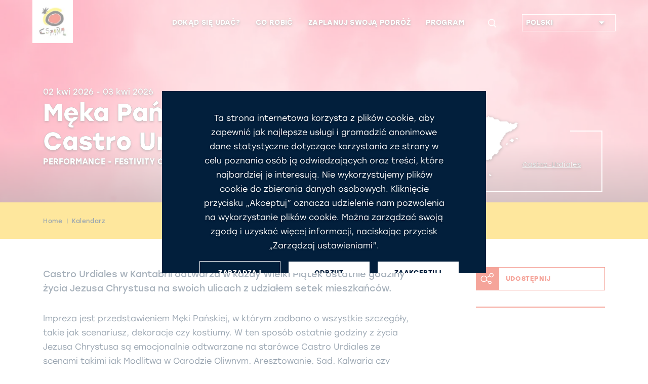

--- FILE ---
content_type: text/css
request_url: https://www.spain.info/export/system/modules/es.segittur.comun/resources/css/style-cookies.css
body_size: 1752
content:
/*VARIABLES*/
/*FUENTES*/
/*SPAIN INFO*/
/*BGS*/
#cc--main {
  font-family: stolzl, sans-serif;
  position: absolute;
  top: 0;
  /*MODAL*/
  /*segunda pantalla*/
  /*POLITICA DE COOKIES*/
  /*NO MODAL. FIXED ABAJO*/
}
#cc--main .hide,
#cc--main .purposes {
  display: none;
}
#cc--main .br {
  display: block;
  font-size: 0px;
}
#cc--main button,
#cc--main a {
  cursor: pointer;
}
#cc--main h1,
#cc--main p,
#cc--main span,
#cc--main .cm-btn-info,
#cc--main p a,
#cc--main #pol-cookies a {
  color: #fff;
  text-shadow: 0px 1px 4px rgba(0, 0, 0, 0.25);
  margin-bottom: 0;
}
#cc--main p a {
  text-decoration: underline;
}
#cc--main .cookie-notice {
  z-index: 99999999;
  opacity: 1;
}
#cc--main .cookie-modal {
  position: fixed;
  top: 0;
  bottom: 0;
  left: 0;
  right: 0;
  z-index: 999999999;
  background: rgba(255, 255, 255, 0.6);
}
#cc--main .cookie-modal-notice,
#cc--main .cookie-modal .cm-klaro {
  background: #021F3C;
  max-width: 80%;
  opacity: 1;
  padding: 20px;
  overflow-y: auto;
  height: auto;
  position: relative;
  top: 50%;
  left: 50%;
  transform: translate(-50%, -50%);
  max-height: 90vh;
}
@media (min-width: 1200px) {
  #cc--main .cookie-modal-notice,
#cc--main .cookie-modal .cm-klaro {
    max-height: 50vh;
    height: auto;
  }
}
#cc--main .cookie-modal-notice p,
#cc--main .cookie-modal .cm-klaro p {
  font-weight: 300;
  font-size: 14px;
  line-height: 28px;
  padding-bottom: 1rem;
}
@media (min-width: 1024px) {
  #cc--main .cookie-modal-notice p,
#cc--main .cookie-modal .cm-klaro p {
    font-size: 16px;
  }
}
#cc--main .cookie-modal-notice p:empty,
#cc--main .cookie-modal .cm-klaro p:empty {
  display: none;
}
@media (min-width: 1024px) {
  #cc--main .cookie-modal-notice,
#cc--main .cookie-modal .cm-klaro {
    max-width: 50%;
    padding: 40px 80px;
  }
}
#cc--main .cookie-modal-notice #title_settings_modal,
#cc--main .cookie-modal .cm-klaro #title_settings_modal {
  font-weight: 700;
  font-size: 24px;
  padding-bottom: 1rem;
}
#cc--main .cn-body {
  text-align: center;
}
@media (min-width: 680px) {
  #cc--main .cn-ok {
    display: flex;
    align-items: center;
    justify-content: space-around;
  }
  #cc--main .cn-ok .cm-btn-lern-more {
    width: 33%;
  }
  #cc--main .cn-ok .cn-buttons {
    width: 66%;
    display: flex;
  }
  #cc--main .cn-ok .cm-btn {
    width: 170px;
    margin-right: 1rem;
    margin-bottom: 0;
  }
}
#cc--main .cm-btn {
  text-align: center;
  padding: 0.75em 1em;
  font-size: 13px;
  min-width: 160px;
  max-width: 300px;
  font-weight: 700;
  letter-spacing: 0.6px;
  line-height: 1.8;
}
#cc--main .cm-btn-lern-more {
  background: transparent;
  color: #fff;
  border: 1px solid #fff;
  margin-bottom: 1rem;
}
@media (min-width: 680px) {
  #cc--main .cm-btn-lern-more {
    margin-bottom: 0;
  }
}
#cc--main .cm-btn-lern-more:hover {
  background: rgba(0, 0, 0, 0.2);
  cursor: pointer;
}
#cc--main .cm-btn-lern-more.back {
  border: none;
  font-size: 13px;
  color: #fff;
  text-shadow: 0px 1px 4px rgba(0, 0, 0, 0.25);
  letter-spacing: 0.6px;
}
#cc--main .cm-btn-lern-more.back:hover {
  background: transparent;
  cursor: pointer;
}
#cc--main .cm-btn-success {
  background: #fff;
  color: #021F3C;
  border: none;
}
#cc--main .cm-btn-success:hover {
  background: rgba(255, 255, 255, 0.8);
  cursor: pointer;
}
#cc--main .cm-btn-danger {
  margin: 0 auto 1rem auto;
  display: block;
  background: #fff;
  color: #021F3C;
  border: none;
}
#cc--main .cm-btn-danger:hover {
  background: rgba(255, 255, 255, 0.8);
  cursor: pointer;
}
#cc--main ul.cm-services {
  padding-left: 0;
  list-style: none;
}
#cc--main li.cm-service {
  margin-bottom: 1rem;
}
#cc--main li.cm-service > div {
  position: relative;
}
#cc--main li.cm-service .cm-list-title {
  font-weight: bold;
  font-size: 16px;
  color: #fff;
  letter-spacing: 0.6px;
  text-shadow: 0 2px 4px rgba(0, 0, 0, 0.5);
}
#cc--main li.cm-service .cm-list-description span {
  display: inline-block;
  line-height: 28px;
  font-size: 13px;
}
#cc--main li.cm-service .cm-list-input {
  width: 56px;
  height: 27px;
  position: absolute;
  z-index: 9;
  opacity: 0;
  margin: 0;
  top: 10px;
}
#cc--main li.cm-service .cm-list-input:hover {
  cursor: pointer;
}
#cc--main li.cm-service .cm-list-input#service-item-necessary_cookies {
  pointer-events: none;
}
#cc--main li.cm-service .cm-list-input#service-item-necessary_cookies + .cm-list-label .cm-switch {
  background: #FDC40A;
  opacity: 0.4;
}
#cc--main li.cm-service .cm-list-input#service-item-necessary_cookies + .cm-list-label .cm-switch .slider.round {
  transform: translateX(28px);
}
#cc--main li.cm-service .cm-list-input:checked + .cm-list-label .cm-switch {
  background: #FDC40A;
}
#cc--main li.cm-service .cm-list-input:checked + .cm-list-label .cm-switch .slider.round {
  transform: translateX(28px);
}
#cc--main li.cm-service .cm-list-label {
  position: relative;
  left: 80px;
  top: 10px;
  font-size: 16px;
  width: auto;
  float: none;
  margin: 0;
  margin-bottom: 0.5rem;
}
#cc--main li.cm-service .cm-list-label .cm-required {
  display: none;
}
#cc--main li.cm-service .cm-list-label .cm-switch {
  position: absolute;
  width: 56px;
  height: 27px;
  border-radius: 14px;
  background: #aaa;
  left: -75px;
}
#cc--main li.cm-service .cm-list-label .cm-switch .slider.round {
  height: 22px !important;
  width: 22px !important;
  border-radius: 100%;
  background: #fff;
  margin: 2px 0px 2px 3px !important;
  transition: 0.4s;
}
#cc--main li.cm-service .cm-list-label + div {
  margin-left: 80px;
}
#cc--main li.cm-service.cm-toggle-all {
  display: none;
}
#cc--main .cm-footer-buttons {
  text-align: center;
  display: grid;
  flex-wrap: wrap;
}
#cc--main .cm-footer-buttons .cm-btn {
  margin: 0 auto;
  display: block;
  width: auto;
  margin-bottom: 1rem;
}
#cc--main .cm-footer-buttons .cm-btn.cm-btn-accept-all {
  color: #021F3C;
  order: 3;
}
#cc--main .cm-footer-buttons .cm-btn.cm-btn-accept-all:hover {
  background: rgba(255, 255, 255, 0.8);
  cursor: pointer;
}
#cc--main .cm-footer-buttons .cm-btn.cm-btn-accept {
  order: 1;
}
#cc--main .cm-footer-buttons .cm-btn.cm-btn-danger {
  order: 2;
}
#cc--main .cm-footer-buttons .cm-btn.cm-btn-info {
  background: transparent;
  border: none;
  color: #fff;
  margin-bottom: 1rem;
}
#cc--main .cm-footer-buttons .cm-btn-lern-more.back {
  margin-bottom: 2rem;
  display: inline-block;
  font-weight: bold;
}
@media (min-width: 680px) {
  #cc--main .cm-footer-buttons {
    text-align: right;
  }
  #cc--main .cm-footer-buttons .cm-btn {
    display: inline-block;
  }
  #cc--main .cm-footer-buttons .cm-btn.cm-btn-info {
    margin-bottom: 0;
  }
}
@media (min-width: 992px) {
  #cc--main .cm-footer-buttons {
    display: flex;
    align-items: center;
  }
  #cc--main .cm-footer-buttons .cm-btn {
    margin-bottom: 0;
  }
}
#cc--main #pol-cookies strong {
  padding: 2rem 0 1rem 0;
  display: block;
}
#cc--main #pol-cookies strong:first-child {
  padding-top: 0;
}
#cc--main .cookie-notice:not(.cookie-modal-notice) {
  position: fixed;
  bottom: 0;
  background: #021F3C;
  padding: 2rem;
  left: 0;
  right: 0;
}
#cc--main .cookie-notice:not(.cookie-modal-notice) .cn-body p {
  padding-bottom: 2rem;
}
#cc--main .cookie-notice:not(.cookie-modal-notice) .cn-learn-more {
  color: #fff;
  text-decoration: underline;
  font-size: 13px;
  letter-spacing: 0.6px;
  font-weight: 700;
}
@media (max-width: 680px) {
  #cc--main .cookie-notice:not(.cookie-modal-notice) .cn-learn-more {
    display: inline-block;
    margin-bottom: 2rem;
  }
}

/*CONTENIDO EXTERNO*/
[data-name=external_cookies] {
  background: #42403c;
  min-height: 300px;
  display: flex;
  align-items: center;
  height: 100%;
  justify-content: center;
  text-align: center;
}
[data-name=external_cookies] .context-notice p {
  color: #fff;
}
[data-name=external_cookies] .context-notice .cm-buttons {
  display: flex;
  justify-content: space-around;
}
[data-name=external_cookies] .context-notice .cm-buttons button {
  text-align: center;
  padding: 0.75em 1em;
  font-size: 13px;
  min-width: 120px;
  width: 120px;
  max-width: 300px;
  font-weight: 700;
  letter-spacing: 0.6px;
  line-height: 1.8;
  border: none;
}
[data-name=external_cookies] .context-notice .cm-buttons button.cm-btn-success {
  background: transparent;
  color: #fff;
  border: 1px solid #fff;
}
[data-name=external_cookies] .context-notice .cm-buttons button.cm-btn-success:hover {
  color: #021F3C;
  background: #fff;
  cursor: pointer;
}
[data-name=external_cookies] .context-notice .cm-buttons button.cm-btn-success-var {
  background: #fff;
  color: #021F3C;
}
[data-name=external_cookies] .context-notice .cm-buttons button.cm-btn-success-var:hover {
  background: rgba(255, 255, 255, 0.8);
  cursor: pointer;
}

/*# sourceMappingURL=style.css.map */


--- FILE ---
content_type: application/javascript
request_url: https://www.spain.info/export/system/modules/es.segittur.comun/resources/js/cookie-consent-pl.js
body_size: 3976
content:
var cookie = getCookie('cc_cookie');
	if (null != cookie && cookie != '' && cookie.indexOf('level')>0){
		document.cookie = "cc_cookie=; Path=/; Domain=."+ window.location.hostname +"; Expires=Thu, 01 Jan 1970 00:00:01 GMT";
	}
	var cookie = getCookie('cc_cookie');
	if (null != cookie && cookie != ''){
		document.cookie = "cc_cookie=; Path=/; Domain="+ window.location.hostname +"; Expires=Thu, 01 Jan 1970 00:00:01 GMT";
	}	

var klaroConfig = {
    version: 1,
    elementID: 'cc--main',
	mustConsent: false,
    groupByPurpose: false,
	devMode: true,
    noAutoLoad: false,
	htmlTexts: true,
    storageMethod: 'cookie',
    cookieName: 'cc_cookie_sp',
	cookieDomain: '.spain.info',
    cookieExpiresAfterDays: 365,
    acceptAll: true,
    hideDeclineAll: false,
    hideLearnMore: false,
    noticeAsModal: true,
	disablePoweredBy: true,
	additionalClass: 'c--anim',
	lang: 'pl',
    translations: {
        pl: {
			acceptAll: "ZAAKCEPTUJ WSZYSTKIE",
			decline: "ODRZUT WSZYSTKIE",
			save: "ZAPISZ WYBÓR",
			ok:"ZAAKCEPTUJ WSZYSTKIE",
			acceptSelected: "ZAPISZ WYBÓR",
			consentModal: {
				description: "<div id='intro_settings_modal'><p>Ta strona internetowa korzysta z plików cookie, aby zapewnić jak najlepsze usługi i gromadzić anonimowe dane statystyczne dotyczące korzystania ze strony w celu poznania osób ją odwiedzających oraz treści, które najbardziej je interesują. Nie wykorzystujemy plików cookie do zbierania danych osobowych. Zgodą na używanie plików cookie można zarządzać w poniższym menu. Aby uzyskać więcej informacji, należy zapoznać się z naszą <a onclick='displayPolCookies()' href='#'>polityką plików cookie</a>.<p></div><div id='pol-cookies' style='display: none;'><p class='text'><strong>Czym są pliki cookies?</strong><span class='br'></span>Pliki cookies to pliki, które mogą zostać pobrane na Twoje urządzenie za pośrednictwem stron internetowych. Umożliwiają przechowywanie i odzyskiwanie informacji o zwyczajach użytkownika dotyczących sposobu przeglądania stron lub o jego urządzeniu. W zależności od uzyskanych informacji mogą być używane do rozpoznawania użytkownika i polepszania oferowanych usług.<span class='br'></span>Pliki cookies istnieją od wielu lat i są bardzo powszechne, nie wyrządzają szkód w urządzeniach, a Spain.info nie zapisuje żadnych danych pozwalających na zidentyfikowanie tożsamości użytkownika. Używamy plików cookie w celu zapisywania zaszyfrowanych danych i zapewnienia, aby wizyta użytkownika na naszej witrynie internetowej była jak najbardziej przyjemna i satysfakcjonująca.<span class='br'></span>W zależności od zawartej w nich informacji podstawowej, cookies umożliwiają określenie rodzaju rzeczy, które mogłyby cię zainteresować. Pliki cookies pomagają w automatycznym i bardziej precyzyjnym dopasowaniu naszej witryny do preferencji użytkownika, a także w zidentyfikowaniu wszelkich błędów, które użytkownik mógłby napotkać.<span class='br'></span><strong>Pliki cookies Spain.info</strong><span class='br'></span>Są to pliki cookies przechowywane na Twoim urządzeniu na potrzeby naszej strony internetowej w celu optymalizowania i personalizowania naszych usług. Wykorzystujemy następujące pliki cookies:<span class='br'></span>Cookies uwierzytelniające w celu weryfikacji użytkowników i umożliwienia prawidłowej interakcji w witrynie.<span class='br'></span>Cookies ulubionych, które wymagają interakcji użytkownika w celu ich magazynowania i prywatnego uporządkowania.<span class='br'></span><strong>Cookies stron trzecich</strong><span class='br'></span>Odwiedzając Spain.info, możesz zauważyć, że niektóre cookies nie są związane ze Spain.info.<span class='br'></span>W celu prowadzenia statystyk korzystania z witryny internetowej Spain.info korzysta z usług analitycznych Google Analytics. Używamy plików cookies, aby poznać naszych gości oraz treści, które ich najbardziej interesują, i móc skoncentrować nasze wysiłki na ulepszeniu najczęściej odwiedzanych obszarów oraz by użytkownik łatwiej mógł znaleźć to, czego szuka. Informacja z twojej wizyty może zostać wykorzystana do przeprowadzenia oceny i obliczeń statystycznych na podstawie anonimowych danych w celu zagwarantowania ciągłości usługi lub dokonania ulepszeń w witrynie internetowej.<span class='br'></span>Podczas odwiedzin na naszych stronach internetowych możesz też znaleźć treści zintegrowane, na przykład filmy zamieszczone na portalu YouTube lub Vimeo.  Możliwe jest, że te portale będą wysyłać ci pliki cookies. Nie mamy żadnej kontroli nad konfiguracją takich plików cookies. Jeśli przejmujesz się plikami cookies, najlepiej będzie, jeśli odwiedzisz witryny stron trzecich w celu uzyskania informacji o ich cookies i o tym, jak nimi zarządzać.<span class='br'></span><strong>W jaki sposób zarządzać plikami cookies</strong><span class='br'></span>Domyślne ustawienia przeglądarki zazwyczaj zezwalają na pliki cookies. Można to łatwo zmienić w opcjach ustawień przeglądarki. Miej jednak na uwadze, że w przypadku wyłączenia plików cookies niektóre elementy strony internetowej mogą nie działać prawidłowo lub stać się niedostępne. Jeśli nie chcesz wyrazić zgody na wykorzystywanie plików cookies, zarówno serwisu Spain.info, jak i stron trzecich, lub chcesz cofnąć wcześniej wyrażoną zgodę, musisz je usunąć, korzystając z funkcji przeglądarki. W przypadku plików cookies stron trzecich, czynności te możesz również wykonać, korzystając z systemu oferowanego przez daną stronę trzecią.</p></div>",
				title: "<div id='title_settings_modal'>POLITYKA PLIKÓW COOKIES</div>",
			},			
            consentNotice: {
                title: "",
                description: "Ta strona internetowa korzysta z plików cookie, aby zapewnić jak najlepsze usługi i gromadzić anonimowe dane statystyczne dotyczące korzystania ze strony w celu poznania osób ją odwiedzających oraz treści, które najbardziej je interesują. Nie wykorzystujemy plików cookie do zbierania danych osobowych. Kliknięcie przycisku „Akceptuj” oznacza udzielenie nam pozwolenia na wykorzystanie plików cookie. Można zarządzać swoją zgodą i uzyskać więcej informacji, naciskając przycisk „Zarządzaj ustawieniami”.",
				learnMore: "ZARZĄDZAJ USTAWIENIAMI",
            },
            contextualConsent: {
                acceptAlways: "Zawsze",
                acceptOnce: "Tak",
				description: "Czy chcesz pobrać tę treść zewnętrzną?",
            },
            necessary_cookies: {
                description: "Niezbędne do podstawowej obsługi serwisu internetowego.",
				title: "NIEZBĘDNE",
            },
            statistics_cookies: {
                description: "Służą do zbierania anonimowych informacji, aby pomóc nam zrozumieć, w jaki sposób użytkownicy korzystają z naszej witryny.",
				title: "STATYSTYCZNE",
            },
            marketing_cookies: {
                description: "Śledzą zachowanie użytkowników w celu analizowania kampanii reklamowych, określania ich zainteresowań i wyświetlania odpowiednich reklam w innych witrynach.",
                title: "MARKETINGOWE",
            },
            external_cookies: {
                description: "Wymagane do oglądania filmów oraz dostępu do mediów zewnętrznych i treści osób trzecich. Dostawca usługi może konfigurować pliki cookie.",
				title: "ZEWNĘTRZNE",
            },
            purposes: {
                necessary_cookies: "NIEZBĘDNE",
                statistics_cookies: "STATYSTYCZNE",
                marketing_cookies: "MARKETINGOWE",
                external_cookies: "ZEWNĘTRZNE",
            },
        },
    },

    services: [
        {
            name: 'necessary_cookies',
			required: true,
            default: true,
            contextualConsentOnly: false,
            purposes: ['necessary_cookies'],
        },
        {
            name: 'statistics_cookies',
			required: false,
            default: true,
            contextualConsentOnly: false,
            purposes: ['statistics_cookies'],
        },
        {
            name: 'marketing_cookies',
			required: false,
            default: false,
            contextualConsentOnly: false,
            purposes: ['marketing_cookies'],
        },
        {
            name: 'external_cookies',
			required: false,
            default: false,
            contextualConsentOnly: false,
            purposes: ['external_cookies'],
        },
    ],
};

	
document.addEventListener("DOMContentLoaded", function() {   
	let manager = klaro.getManager() // get the consent manager
	manager.watch({
		update: function(manager, eventType, data){
			if (eventType=='saveConsents'){
				if (manager.getConsent('necessary_cookies')){
					//console.log("consent necessary_cookies:" + manager.getConsent('necessary_cookies'));
					window.dataLayer = window.dataLayer || [];
					dataLayer.push({'event':'cookieconsent_necessary'}); 
				}
				if (manager.getConsent('statistics_cookies')){
					//console.log("consent statistics_cookies:" + manager.getConsent('statistics_cookies'));
					window.dataLayer = window.dataLayer || [];
					dataLayer.push({'event':'cookieconsent_statistics'});
				}
				if (manager.getConsent('marketing_cookies')){
					//console.log("consent marketing_cookies:" + manager.getConsent('marketing_cookies'));
					window.dataLayer = window.dataLayer || [];
					dataLayer.push({'event':'cookieconsent_marketing'});
				}
				if (manager.getConsent('external_cookies')){
					//console.log("consent external_cookies:" + manager.getConsent('external_cookies'));
					window.dataLayer = window.dataLayer || [];
					dataLayer.push({'event':'cookieconsent_external'});
				}				
			}
		}
	})
  });

function displayPolCookies() {
  document.getElementById("pol-cookies").style.display = "block";
  document.getElementById("intro_settings_modal").style.display = "none";
  document.getElementsByClassName("cm-body")[0].style.display = "none";
  document.getElementsByClassName("cm-btn-accept")[0].style.display = "none";
  var createA = document.createElement('a'); 
  var createAText = document.createTextNode('< WRÓĆ');
  createA.setAttribute('href', "#intro_settings_modal"); 
  createA.setAttribute('onclick', "hidePolCookies()");
  createA.setAttribute('id', "button_back");
  createA.setAttribute('class', "cm-btn-lern-more back");
  createA.appendChild(createAText);
  parentElement = document.getElementsByClassName("cm-footer-buttons")[0];
  parentElement.insertBefore(createA, parentElement.children[0]);
};

function hidePolCookies() {
  document.getElementById("pol-cookies").style.display = "none"; 
  document.getElementById("intro_settings_modal").style.display = "block";
  document.getElementsByClassName("cm-body")[0].style.display = "block";
  document.getElementsByClassName("cm-btn-accept")[0].style.display = "inline-block";
  parentElement = document.getElementsByClassName("cm-footer-buttons")[0];
  parentElement.removeChild(document.getElementById("button_back"));
};

function getCookie(cName) {
      const name = cName + "=";
      const cDecoded = decodeURIComponent(document.cookie);
      const cArr = cDecoded.split('; ');
      let res;
	  for(var i=0; i<cArr.length; i++){
	  	var val = cArr[i];
	  	if (val.indexOf(name) === 0) res = val.substring(name.length);
	  }
      return res;
}

// Set a Cookie
function setCookie(cName, cValue, expDays) {
	//console.log('setCookie: ' + cName + ", value: "+cValue);
	let date = new Date();
	date.setTime(date.getTime() + (expDays * 24 * 60 * 60 * 1000));
	const expires = "Expires=" + date.toUTCString();
	document.cookie = "https:" === location.protocol ? cName + "=" + cValue + "; " + expires + "; Path=/; Domain=www.spain.info; SameSite=Lax;" : cName + "=" + cValue + "; " + expires + "; Path=/; SameSite=Lax;";
}